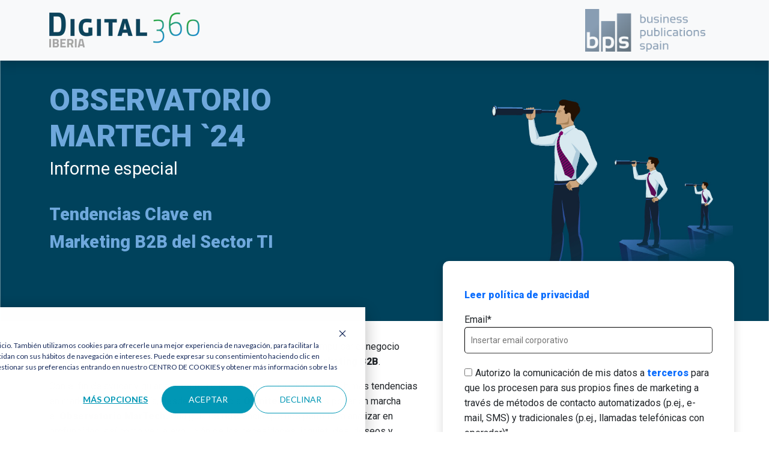

--- FILE ---
content_type: text/html; charset=UTF-8
request_url: https://access.networkdigital360iberia.com/observatorio-martech-2024-el-futuro-del-marketing-b2b?utm_campaign=Newsletter&utm_source=email
body_size: 6860
content:
<!doctype html><!--[if lt IE 7]> <html class="no-js lt-ie9 lt-ie8 lt-ie7" lang="es-es" > <![endif]--><!--[if IE 7]>    <html class="no-js lt-ie9 lt-ie8" lang="es-es" >        <![endif]--><!--[if IE 8]>    <html class="no-js lt-ie9" lang="es-es" >               <![endif]--><!--[if gt IE 8]><!--><html class="no-js" lang="es-es"><!--<![endif]--><head>
    <meta charset="utf-8">
    <meta http-equiv="X-UA-Compatible" content="IE=edge,chrome=1">
    <meta name="author" content="BPS">
    <meta name="description" content="">
    <meta name="generator" content="HubSpot">
    <title>Observatorio Martech 2024 - El futuro del Marketing B2B</title>
    <link rel="shortcut icon" href="https://access.networkdigital360iberia.com/hubfs/Favicon-ND360.webp">
    
<meta name="viewport" content="width=device-width, initial-scale=1">

    
    <meta property="og:description" content="">
    <meta property="og:title" content="Observatorio Martech 2024 - El futuro del Marketing B2B">
    <meta name="twitter:description" content="">
    <meta name="twitter:title" content="Observatorio Martech 2024 - El futuro del Marketing B2B">

    

    
    <style>
a.cta_button{-moz-box-sizing:content-box !important;-webkit-box-sizing:content-box !important;box-sizing:content-box !important;vertical-align:middle}.hs-breadcrumb-menu{list-style-type:none;margin:0px 0px 0px 0px;padding:0px 0px 0px 0px}.hs-breadcrumb-menu-item{float:left;padding:10px 0px 10px 10px}.hs-breadcrumb-menu-divider:before{content:'›';padding-left:10px}.hs-featured-image-link{border:0}.hs-featured-image{float:right;margin:0 0 20px 20px;max-width:50%}@media (max-width: 568px){.hs-featured-image{float:none;margin:0;width:100%;max-width:100%}}.hs-screen-reader-text{clip:rect(1px, 1px, 1px, 1px);height:1px;overflow:hidden;position:absolute !important;width:1px}
</style>

<link rel="stylesheet" href="https://access.networkdigital360iberia.com/hubfs/hub_generated/module_assets/1/65069338811/1744361263399/module_Navbar_AS.min.css">
<link rel="stylesheet" href="https://access.networkdigital360iberia.com/hubfs/hub_generated/module_assets/1/65072680675/1744361265349/module_Header_nuovo.min.css">
<link rel="stylesheet" href="https://access.networkdigital360iberia.com/hubfs/hub_generated/module_assets/1/65079334075/1744361269760/module_loghi_partner__AS.min.css">
<link rel="stylesheet" href="https://access.networkdigital360iberia.com/hubfs/hub_generated/template_assets/1/65079333873/1744387125705/template_Bootstrap_Andrea_Spuri.min.css">
<link rel="stylesheet" href="https://access.networkdigital360iberia.com/hubfs/hub_generated/module_assets/1/65079427572/1744361270720/module_Footer_AS.min.css">
    

    
    <link rel="canonical" href="https://access.networkdigital360iberia.com/observatorio-martech-2024-el-futuro-del-marketing-b2b">


<meta property="og:image" content="https://access.networkdigital360iberia.com/hubfs/POPUP_OBSERVATORIO_MARTECH_WP-1.jpg">
<meta property="og:image:width" content="390">
<meta property="og:image:height" content="500">

<meta name="twitter:image" content="https://access.networkdigital360iberia.com/hubfs/POPUP_OBSERVATORIO_MARTECH_WP-1.jpg">


<meta property="og:url" content="https://access.networkdigital360iberia.com/observatorio-martech-2024-el-futuro-del-marketing-b2b">
<meta name="twitter:card" content="summary_large_image">
<meta http-equiv="content-language" content="es-es">
<link rel="stylesheet" href="//7052064.fs1.hubspotusercontent-na1.net/hubfs/7052064/hub_generated/template_assets/DEFAULT_ASSET/1767723259071/template_layout.min.css">





    <link rel="stylesheet" href="https://cdn.jsdelivr.net/npm/bootstrap@5.2.3/dist/css/bootstrap.min.css" integrity="sha384-rbsA2VBKQhggwzxH7pPCaAqO46MgnOM80zW1RWuH61DGLwZJEdK2Kadq2F9CUG65" crossorigin="anonymous">
<script src="https://cdn.jsdelivr.net/npm/bootstrap@5.2.3/dist/js/bootstrap.min.js" integrity="sha384-cuYeSxntonz0PPNlHhBs68uyIAVpIIOZZ5JqeqvYYIcEL727kskC66kF92t6Xl2V" crossorigin="anonymous"></script>
<script src="https://cdn.jsdelivr.net/npm/bootstrap@5.2.3/dist/js/bootstrap.bundle.min.js" integrity="sha384-kenU1KFdBIe4zVF0s0G1M5b4hcpxyD9F7jL+jjXkk+Q2h455rYXK/7HAuoJl+0I4" crossorigin="anonymous"></script>

<link rel="preconnect" href="https://fonts.googleapis.com">
<link rel="preconnect" href="https://fonts.gstatic.com" crossorigin>
<link href="https://fonts.googleapis.com/css2?family=Roboto:wght@400;900&amp;display=swap" rel="stylesheet">



<style>
  /* PADDING CLASSE CONTAINER */
  
  .container-fluid {
  padding-right: 0px;
  padding-left: 0px;
  }
  
  .btn-primary {
   background-color: ;
  }
  
  
  body {
  font-family: 'Roboto', sans-serif; !important;
    line-height: 1.6!important;
  }
  
  p {
   font-family: 'Roboto', sans-serif; !important;
    line-height: 1.6!important;
    font-size: 16px!important;
  }
  
  span {
   font-family: 'Roboto', sans-serif; !important;
    line-height: 1.6!important;
    font-size: 16px!important;
  }
  
  strong {
   font-family: 'Roboto', sans-serif; !important;
    line-height: 1.6!important;
    font-size: 16px!important;
  }
  
  ul {
  font-family: 'Roboto', sans-serif; !important;
    line-height: 1.6!important;
    font-size: 16px!important;
  }
  
</style>



    

</head>
<body class="   hs-content-id-106820562410 hs-landing-page hs-page " style="">
    <div class="header-container-wrapper">
    <div class="header-container container-fluid">


    </div><!--end header -->
</div><!--end header wrapper -->

<div class="body-container-wrapper">
    <div class="body-container container-fluid">

<div class="row-fluid-wrapper row-depth-1 row-number-1 ">
<div class="row-fluid ">
<div class="span12 widget-span widget-type-custom_widget " style="" data-widget-type="custom_widget" data-x="0" data-w="12">
<div id="hs_cos_wrapper_module_1642688829123141" class="hs_cos_wrapper hs_cos_wrapper_widget hs_cos_wrapper_type_module" style="" data-hs-cos-general-type="widget" data-hs-cos-type="module"><nav class="navbar navbar-light bg-light shadow">
  <div class="container-lg">
    <div class="row align-items-center brands">
    
      <div class="col brand1" id="primo_logo">
   <!-- MODULO INTERNO IMG -->
      
        
        
         
        <img src="https://access.networkdigital360iberia.com/hs-fs/hubfs/360DigitalSkillForStudent_logo_tr-1.png?width=250&amp;height=58&amp;name=360DigitalSkillForStudent_logo_tr-1.png" alt="360DigitalSkillForStudent_logo_tr-1" loading="lazy" width="250" height="58" srcset="https://access.networkdigital360iberia.com/hs-fs/hubfs/360DigitalSkillForStudent_logo_tr-1.png?width=125&amp;height=29&amp;name=360DigitalSkillForStudent_logo_tr-1.png 125w, https://access.networkdigital360iberia.com/hs-fs/hubfs/360DigitalSkillForStudent_logo_tr-1.png?width=250&amp;height=58&amp;name=360DigitalSkillForStudent_logo_tr-1.png 250w, https://access.networkdigital360iberia.com/hs-fs/hubfs/360DigitalSkillForStudent_logo_tr-1.png?width=375&amp;height=87&amp;name=360DigitalSkillForStudent_logo_tr-1.png 375w, https://access.networkdigital360iberia.com/hs-fs/hubfs/360DigitalSkillForStudent_logo_tr-1.png?width=500&amp;height=116&amp;name=360DigitalSkillForStudent_logo_tr-1.png 500w, https://access.networkdigital360iberia.com/hs-fs/hubfs/360DigitalSkillForStudent_logo_tr-1.png?width=625&amp;height=145&amp;name=360DigitalSkillForStudent_logo_tr-1.png 625w, https://access.networkdigital360iberia.com/hs-fs/hubfs/360DigitalSkillForStudent_logo_tr-1.png?width=750&amp;height=174&amp;name=360DigitalSkillForStudent_logo_tr-1.png 750w" sizes="(max-width: 250px) 100vw, 250px">
      
      </div>
      
      <div class="col brand2">
        
        
        
          
        
         
        <img src="https://access.networkdigital360iberia.com/hs-fs/hubfs/BusinessPublicationSpain_logo_tr-1.png?width=1920&amp;height=679&amp;name=BusinessPublicationSpain_logo_tr-1.png" alt="BusinessPublicationSpain_logo_tr-1" loading="lazy" width="1920" height="679" style="max-width: 200px; height: auto; float: right;" srcset="https://access.networkdigital360iberia.com/hs-fs/hubfs/BusinessPublicationSpain_logo_tr-1.png?width=960&amp;height=340&amp;name=BusinessPublicationSpain_logo_tr-1.png 960w, https://access.networkdigital360iberia.com/hs-fs/hubfs/BusinessPublicationSpain_logo_tr-1.png?width=1920&amp;height=679&amp;name=BusinessPublicationSpain_logo_tr-1.png 1920w, https://access.networkdigital360iberia.com/hs-fs/hubfs/BusinessPublicationSpain_logo_tr-1.png?width=2880&amp;height=1019&amp;name=BusinessPublicationSpain_logo_tr-1.png 2880w, https://access.networkdigital360iberia.com/hs-fs/hubfs/BusinessPublicationSpain_logo_tr-1.png?width=3840&amp;height=1358&amp;name=BusinessPublicationSpain_logo_tr-1.png 3840w, https://access.networkdigital360iberia.com/hs-fs/hubfs/BusinessPublicationSpain_logo_tr-1.png?width=4800&amp;height=1698&amp;name=BusinessPublicationSpain_logo_tr-1.png 4800w, https://access.networkdigital360iberia.com/hs-fs/hubfs/BusinessPublicationSpain_logo_tr-1.png?width=5760&amp;height=2037&amp;name=BusinessPublicationSpain_logo_tr-1.png 5760w" sizes="(max-width: 1920px) 100vw, 1920px">
      
      </div>
    
    
   

      
    </div>
  </div>
</nav></div>

</div><!--end widget-span -->
</div><!--end row-->
</div><!--end row-wrapper -->

<div class="row-fluid-wrapper row-depth-1 row-number-2 ">
<div class="row-fluid ">
<div class="span12 widget-span widget-type-custom_widget " style="" data-widget-type="custom_widget" data-x="0" data-w="12">
<div id="hs_cos_wrapper_module_164425061716696" class="hs_cos_wrapper hs_cos_wrapper_widget hs_cos_wrapper_type_module" style="" data-hs-cos-general-type="widget" data-hs-cos-type="module"> 
<!-- CONDIZIONE CHE INSERISCE L'OVERLAY SULL'IMG DELL'HERO -->

 

<!-- CONDIZIONE CHE INSERISCE POSITION LEFT SULL'IMG DELL'HERO -->

<style>
 .image-background {
      background-size: contain!important;
    background:  url('https://access.networkdigital360iberia.com/hubfs/LANDING_MARTECH.jpg')!important;
       background-attachment: fixed!important;
    background-position: left top!important;
    background-repeat: no-repeat!important;
      background-size: cover!important;
</style>





<!-- IMMAGINE LANDING -->
<div class="h_hs">
  

  <div class="image-background">
    <div class="container-lg">

      <!--  TITOLO  -->
      
        <div class="row  align-items-left">
          <div class="col-12 text-left">
         
            <!-- TITOLO -->
            <h1 class="display-1">OBSERVATORIO<br> MARTECH `24<br> </h1>
              <!-- SOTTOTITOLO -->
            <h2 class="display-1">Informe especial </h2>
             <!-- DIVIDER -->

           <!-- SOTTOTITOLI -->
            <div class="tipologia_evento">
              
            
            <span class="tipo_evento">Tendencias Clave en <br>Marketing B2B del Sector TI<br> </span>
            <br>
            <span class="data"> </span>
            <span class="orario"> </span>
            </div>
          </div>
        </div>
       
        <div class="row">
          <div class="col-6 mx-auto text-center mb-5" id="bottone">
            <button onclick="window.location.href='#form_webinar';" class="btn_mobile large" style="padding: 2vh 6vh 2vh 6vh; text-decoration:none;"><b>Generar acceso</b></button>
            
          </div> 
       


      
    </div>
  </div>

</div>

<style>
  
  
  
  
 
  
   /* SPAZIO SOTTO TIPO EVENTO DATA E ORA */
  .tipologia_evento {
 margin-bottom: 5vh;
  }
  
 /* IMG BACKROUND */
  .image-background {
   background-size: contain;
    min-height: 50vh;
    background:  url('https://access.networkdigital360iberia.com/hubfs/LANDING_MARTECH.jpg');
    background-attachment: fixed;
    background-position: center;
    background-repeat: no-repeat;
      background-size: cover;
    
  }
  
  
  /*  TITOLO */
  h1  {
    margin-top: 5vh;
    margin-bottom: 1vh;
    font-size: 7vh!important;
    color: #6FA8DC!important;
    font-weight: 900!important;
    
 
  }
  
  h2  {
    margin-top: 1vh;
    margin-bottom: 5vh;
    font-size: 4vh!important;
    color: #FFFFFF!important;
    font-weight: 400!important;

  }
  
  
  /* I SOTTOTIOLO */
  .tipo_evento {
  color: #6FA8DC!important;
    font-size: 4vh!important;
    font-weight: 900;
    margin-bottom: 5vh;
  }
  
  /* II SOTTOTIOLO */
  .data {
  color: white!important;
    font-size: 3vh!important;
    font-weight: 400;
    margin-bottom: 5vh;
    color: #FFFFFF!important;
    
  }
  
  /* III SOTTOTIOLO */
  .orario{
  color: white!important;
    font-size: 3vh!important;
    font-weight: 400;
     color: #FFFFFF!important;
  }
  
  
  /*  SOTTOTITOLO */
  .h_hs h3 span {
    
    font-size: 3vh!important;
   padding-top: 1vh;
    
    
    
  }
  
  /* SPAZIO SOTTOTITOLO */
  .h_hs h3 {
  margin-bottom: 5vh;
    
  }
  
  /* PARAGRAGO */
  font-size: 16px!important;
  

 
  
  
  
  
  @media screen and (max-width: 600px) {
  h1 {
     
      font-size: 5vh!important;
      text-align: center!important;
    margin-top: 5vh;
    }
    
  }
  
  
  
  
  /* MEDIA QUERY MOBILE */
  @media screen and (max-width: 500px) {
  
    
    
    h1 {
  
      font-size: 4vh!important;
      text-align: center!important;
    }
    
     h2 {
    margin-bottom: 5vh;
      font-size: 3vh!important;
       text-align: center!important;
    }
    
    .tipo_evento {
    font-size: 3vh!important;
    }
    
     .data {
    font-size: 2vh!important;
    }
      .orario {
    font-size: 2vh!important;
    }
    
   
    
    .solid {
    margin: 0 auto;
      display: block;
    }
  
    .h_hs h3 {
    text-align: center!important;
    }
    
    .text-left {
    text-align: center!important;
    }
    
   
    .image-background {
    min-height: 45vh;
    }
    
    
 
  
    
  }
  
 

  
  

</style></div>

</div><!--end widget-span -->
</div><!--end row-->
</div><!--end row-wrapper -->

<div class="row-fluid-wrapper row-depth-1 row-number-3 ">
<div class="row-fluid ">
<div class="span12 widget-span widget-type-custom_widget " style="" data-widget-type="custom_widget" data-x="0" data-w="12">
<div id="hs_cos_wrapper_module_164364964210462" class="hs_cos_wrapper hs_cos_wrapper_widget hs_cos_wrapper_type_module" style="" data-hs-cos-general-type="widget" data-hs-cos-type="module"><!--CONTENITORE-->
<div class="container-lg ">
  <!--RIGA-->
  <div class="row align-items-start gx-5" id="riga_form">
      <!--COLONNA DA 6 CHE COLLASSA A 12 -->
    <div class="col-12 col-md-7" id="testo_webinar">
       <!--TESTO DA MODULO-->
    <p><span>Más de <strong>100 líderes de opinión</strong>&nbsp;nos dan todas las claves para impulsar el negocio dentro del sector TIC a través de&nbsp;<strong>las mejores prácticas del Marketing B2B</strong>.</span></p>
<p><span>Con el fin de ayudar y guiar a nuestros clientes en la adopción de las últimas tendencias en marketing y tecnología, desde&nbsp;<strong>BPS</strong>, junto a&nbsp;<strong>Omnitel</strong>, decidimos poner en marcha el&nbsp;<strong>Observatorio MarTech. </strong>Una guía de referencia<strong> </strong>que nos permitiera analizar en profundidad, así como ver la evolución de las necesidades, inquietudes, deseos y problemas de los principales responsables de marketing B2B de empresas tecnológicas en España.</span></p>
<hr>
<p align="start"><span>En esta edición,&nbsp;<strong>los líderes destacan</strong>:</span></p>
<ul>
<li><span><em>La importancia de los contenidos en sus estrategias de marketing</em></span></li>
<li><span><em>La dificultad de medir los resultados y el retorno de sus campañas</em></span></li>
<li><span><em>La necesidad de llegar a las audiencias adecuadas en el momento adecuado y con los mensajes personalizados para lograr leads cualificados</em></span></li>
</ul>
<p><span>Entra y descubre todas <strong>las&nbsp;conclusiones del barómetro</strong>&nbsp;para impulsar el negocio de las organizaciones a través de las mejores estrategias de Marketing B2B.</span></p>
<p>&nbsp;</p>
<p>&nbsp;</p>
    </div>
    
       <!--COLONNA DA 6 CHE COLLASSA A 12 -->
    <div class="col-12 col-md-5 shadow " id="form_webinar">
         <!--FORM DA MODULO-->
 
      
      
 

	<span id="hs_cos_wrapper_module_164364964210462_" class="hs_cos_wrapper hs_cos_wrapper_widget hs_cos_wrapper_type_form" style="" data-hs-cos-general-type="widget" data-hs-cos-type="form"><h3 id="hs_cos_wrapper_module_164364964210462_title" class="hs_cos_wrapper form-title" data-hs-cos-general-type="widget_field" data-hs-cos-type="text"></h3>

<div id="hs_form_target_module_164364964210462"></div>









</span>
     
       
    </div>
    
  </div>
  
  
  
  
</div>



<style>

  /* CSS! */
  
  
  span {
  font-family: "Roboto" !important;
  }
  
  #testo_webinar {
  padding-right: 5vh;
   
  }
  
  #form_webinar span {
  font-size: 15px;
     
  
  
  }
  
  #form_webinar h4 span {
  font-size: 24px!important;
  
  }
  
  /* DIVISORE INTERNO FORM */
  #form_webinar h4 {
  padding-top: 10px!important;
    padding-bottom: 20px!important;
  }
  
  /* INPUT DEL FORM */
    .hs-input {
      font-size: 14px!important;
      width: 100%!important;
  padding: 10px!important;
    border-color: #3a3a3a;
      padding-right: 10px!important;
      border-radius: 5px;
      border-width: 0.5px;
      margin-bottom: 20px!important;
  }
  
   /* CHECKBOX */
  input[type="radio"] {
  width: auto!important;
    margin: 5px 10px 2px 0px!important;}
  
  /* POSIZIONAMENTO CHECKBOX DEL FORM */
  input[type='checkbox']:not(.hs-toggle-switch-input) {
  width: auto!important;
    margin-bottom: 0px!important;
    margin-right: 5px!important;
  }
  /* MARKER TOLTI DAL FORM */
  #form_webinar ul {
  padding-left: 0px!important;
    list-style: none;
  }
  
  
  ::marker {
  visibility: hidden!important;
  }

/* POSIZIONAMENTO FORM */
 #form_webinar {
position: -webkit-sticky; /* Safari */
  position: relative;
  margin-top: -100px;
  position: sticky;
  top: 0;
  background-color: white;
  border-radius: 10px;
   padding: 5vh 5vh 5vh 5vh;
 
 
}

  
  /* BOTTONE FORM */

 .large {

    background-color: #6FA8DC;


  border-width: 0px!important;

    color: white;
    padding: 10px 80px;
    border-radius: 10px;
    font-size: 17px;
    font-family: Roboto;
    
   margin-top: 15px;
   transition: all .2s ease-in-out; 

}
  

 .large:hover {
    box-shadow: 0px 5px 24px #6FA8DC; 
 transform: scale(1.1, 1.1); 
    color: white!important;
   

}
  
  .large {
  width: 100%!important;
  
  }
  
  
  
  
  /* INFORMATIVA SULLA PRIVACY */
    #form_webinar a  {
      color: #0d6efd!important;
  text-decoration: none;
  font-weight: 400;
      transition: all .2s ease-in-out; 
      
  
}
  
  #form_webinar a:hover {
  color: #0351bf!important;
    text-decoration: underline!important;
  }

/*
 #form_webinar a {
  text-decoration: none;
  
}
  
     #form_webinar h4  {
  text-decoration: none;
    font-size: 2vh!important;
  
}
  


    #form_webinar h6  {
  text-decoration: none;
    font-size: 2vh!important;
  
}
  
      #form_webinar strong {
  text-decoration: none;
    font-size: 2vh!important;
  
}
  */
  
#testo_webinar {
padding-top: 30px;

}
  
  .hs-form-booleancheckbox-display {
  font-weight: 500!important;
  }


/* Posizionamento form tolto da mobile*/
 @media (max-width: 768px) {
 #form_webinar{
position: static; 
  margin-top: 80px;
  margin-bottom: 50px;
  

}
  
  /* Posizionamento form tolto da mobile*/
@media (max-width: 480px) {
#riga_form{
position: static; 
  margin-top: 10px;
  margin-bottom: 50px;
  margin-right: 10px;
  margin-left: 10px;
  

}
  
   #testo_webinar {
    padding-right: 0px!important;
     padding-left: 0px!important;
    }
  
   }
  
  


</style></div>

</div><!--end widget-span -->
</div><!--end row-->
</div><!--end row-wrapper -->

    </div><!--end body -->
</div><!--end body wrapper -->

<div class="footer-container-wrapper">
    <div class="footer-container container-fluid">

<div class="row-fluid-wrapper row-depth-1 row-number-1 ">
<div class="row-fluid ">
<div class="span12 widget-span widget-type-custom_widget " style="" data-widget-type="custom_widget" data-x="0" data-w="12">
<div id="hs_cos_wrapper_module_164448697282935" class="hs_cos_wrapper hs_cos_wrapper_widget hs_cos_wrapper_type_module" style="" data-hs-cos-general-type="widget" data-hs-cos-type="module"><div class="container-sm">
  

  
  <div class="row">
    

    <div class="col-12" id="partner_testo">
      
     <p class="partnership_text">
        </p><p>Un contenido elaborado por</p>
<p><img src="https://access.networkdigital360iberia.com/hs-fs/hubfs/FOOTER_LOGOS-1.jpg?width=600&amp;height=67&amp;name=FOOTER_LOGOS-1.jpg" width="600" height="67" loading="lazy" alt="FOOTER_LOGOS-1" style="height: auto; max-width: 100%; width: 600px;" srcset="https://access.networkdigital360iberia.com/hs-fs/hubfs/FOOTER_LOGOS-1.jpg?width=300&amp;height=34&amp;name=FOOTER_LOGOS-1.jpg 300w, https://access.networkdigital360iberia.com/hs-fs/hubfs/FOOTER_LOGOS-1.jpg?width=600&amp;height=67&amp;name=FOOTER_LOGOS-1.jpg 600w, https://access.networkdigital360iberia.com/hs-fs/hubfs/FOOTER_LOGOS-1.jpg?width=900&amp;height=101&amp;name=FOOTER_LOGOS-1.jpg 900w, https://access.networkdigital360iberia.com/hs-fs/hubfs/FOOTER_LOGOS-1.jpg?width=1200&amp;height=134&amp;name=FOOTER_LOGOS-1.jpg 1200w, https://access.networkdigital360iberia.com/hs-fs/hubfs/FOOTER_LOGOS-1.jpg?width=1500&amp;height=168&amp;name=FOOTER_LOGOS-1.jpg 1500w, https://access.networkdigital360iberia.com/hs-fs/hubfs/FOOTER_LOGOS-1.jpg?width=1800&amp;height=201&amp;name=FOOTER_LOGOS-1.jpg 1800w" sizes="(max-width: 600px) 100vw, 600px"></p>
<p>&nbsp;</p>
<p>&nbsp;</p>
<p>&nbsp;</p>
<p>&nbsp;</p>
<p>&nbsp;</p>
<p>&nbsp;</p>
      <p></p>
      
      <img class="img-fluid" id="partner" src="">
      
    </div>
    
    
     
      
   
    
  </div>  
  
</div></div>

</div><!--end widget-span -->
</div><!--end row-->
</div><!--end row-wrapper -->

<div class="row-fluid-wrapper row-depth-1 row-number-2 ">
<div class="row-fluid ">
<div class="span12 widget-span widget-type-custom_widget " style="" data-widget-type="custom_widget" data-x="0" data-w="12">
<div id="hs_cos_wrapper_module_1643104197015134" class="hs_cos_wrapper hs_cos_wrapper_widget hs_cos_wrapper_type_module" style="" data-hs-cos-general-type="widget" data-hs-cos-type="module"><div cfollowlass="container-fluid">
  <div class="row bg-dark gx-0 p-2">
    <div class="col" id="foot">
       <h4 class="text_footer"><b>BPS (Business Publications Spain)</b> es una compañía del Grupo Digital360 Iberia.<br>
         BPS está inscrita en el Registro Mercantil de Madrid, Volumen 24.100, Folio 172, Página M-433036<br>
         Número de Identificación Fiscal: B-85062503 © 2026  BPS Business Publications Spain S.L. Todos los derechos reservados.</h4>
        <p class="link-network">
          <a target="_blank" href="https://cdn.networkdigital360iberia.com/privacy/Politica+de+privacidad+sitios+web.pdf">Política de Privacidad</a>
            
            -
            <a id="hs-cookie-settings-link" onclick="(function(){
              var _hsp = window._hsp = window._hsp || [];
              _hsp.push(['showBanner']);
            })()" style="cursor: pointer; color: #008ac9!important;">
              Cookie Center
            </a>
          
      </p>
    </div>
  </div></div>

</div><!--end widget-span -->
</div><!--end row-->
</div><!--end row-wrapper -->

    </div><!--end footer -->
</div><!--end footer wrapper -->

    <script src="/hs/hsstatic/jquery-libs/static-1.4/jquery/jquery-1.11.2.js"></script>
<script>hsjQuery = window['jQuery'];</script>
<!-- HubSpot performance collection script -->
<script defer src="/hs/hsstatic/content-cwv-embed/static-1.1293/embed.js"></script>
<script>
var hsVars = hsVars || {}; hsVars['language'] = 'es-es';
</script>

<script src="/hs/hsstatic/cos-i18n/static-1.53/bundles/project.js"></script>

    <!--[if lte IE 8]>
    <script charset="utf-8" src="https://js-eu1.hsforms.net/forms/v2-legacy.js"></script>
    <![endif]-->

<script data-hs-allowed="true" src="/_hcms/forms/v2.js"></script>

    <script data-hs-allowed="true">
        var options = {
            portalId: '27181280',
            formId: '57b65fec-9201-4017-8985-5f82c6715cfc',
            formInstanceId: '4219',
            
            pageId: '106820562410',
            
            region: 'eu1',
            
            
            
            
            pageName: "Observatorio Martech 2024 - El futuro del Marketing B2B",
            
            
            
            inlineMessage: "<p>Te hemos enviado el observatorio Martech a tu email. \u00BFNo lo recibes? Mira tambi\u00E9n tu bandeja de \u201Cspam\u201D o correo no deseado.<\/p>",
            
            
            rawInlineMessage: "<p>Te hemos enviado el observatorio Martech a tu email. \u00BFNo lo recibes? Mira tambi\u00E9n tu bandeja de \u201Cspam\u201D o correo no deseado.<\/p>",
            
            
            hsFormKey: "5fcd8759ea12f9f7f3da7c11ce32b375",
            
            
            css: '',
            target: '#hs_form_target_module_164364964210462',
            
            
            sfdcCampaignId: "701Tk000006MTxdIAG",
            
            
            
            
            
            
            contentType: "landing-page",
            
            
            
            formsBaseUrl: '/_hcms/forms/',
            
            
            
            formData: {
                cssClass: 'hs-form stacked hs-custom-form'
            }
        };

        options.getExtraMetaDataBeforeSubmit = function() {
            var metadata = {};
            

            if (hbspt.targetedContentMetadata) {
                var count = hbspt.targetedContentMetadata.length;
                var targetedContentData = [];
                for (var i = 0; i < count; i++) {
                    var tc = hbspt.targetedContentMetadata[i];
                     if ( tc.length !== 3) {
                        continue;
                     }
                     targetedContentData.push({
                        definitionId: tc[0],
                        criterionId: tc[1],
                        smartTypeId: tc[2]
                     });
                }
                metadata["targetedContentMetadata"] = JSON.stringify(targetedContentData);
            }

            return metadata;
        };

        hbspt.forms.create(options);
    </script>


<!-- Start of HubSpot Analytics Code -->
<script type="text/javascript">
var _hsq = _hsq || [];
_hsq.push(["setContentType", "landing-page"]);
_hsq.push(["setCanonicalUrl", "https:\/\/access.networkdigital360iberia.com\/observatorio-martech-2024-el-futuro-del-marketing-b2b"]);
_hsq.push(["setPageId", "106820562410"]);
_hsq.push(["setContentMetadata", {
    "contentPageId": 106820562410,
    "legacyPageId": "106820562410",
    "contentFolderId": null,
    "contentGroupId": null,
    "abTestId": null,
    "languageVariantId": 106820562410,
    "languageCode": "es-es",
    
    
}]);
</script>

<script type="text/javascript" id="hs-script-loader" async defer src="/hs/scriptloader/27181280.js"></script>
<!-- End of HubSpot Analytics Code -->


<script type="text/javascript">
var hsVars = {
    render_id: "9ed82f3a-4885-4317-be7f-88b07fa6cd03",
    ticks: 1767776711873,
    page_id: 106820562410,
    
    content_group_id: 0,
    portal_id: 27181280,
    app_hs_base_url: "https://app-eu1.hubspot.com",
    cp_hs_base_url: "https://cp-eu1.hubspot.com",
    language: "es-es",
    analytics_page_type: "landing-page",
    scp_content_type: "",
    
    analytics_page_id: "106820562410",
    category_id: 1,
    folder_id: 0,
    is_hubspot_user: false
}
</script>


<script defer src="/hs/hsstatic/HubspotToolsMenu/static-1.432/js/index.js"></script>

<style>
  #hs-banner-parent #hs-eu-cookie-confirmation.hs-cookie-notification-position-bottom {
    width: 100%;
    bottom: 0;
    border-radius: 0;
  }
  
  #hs-banner-parent #hs-modal-content {
    border-radius: 0;
  }
  
  #hs-category-functionality {
    height: auto !important;
  }
  
  #hs-eu-cookie-confirmation #hs-eu-cookie-confirmation-inner {
    max-width: 1280px;
    margin: 0 auto;
  }
  
  div#hs-eu-cookie-confirmation div#hs-eu-cookie-confirmation-inner p {
  	font-size: 12px !important;
    line-height: 18px !important;
  }
 
  div#hs-eu-cookie-confirmation div#hs-eu-cookie-confirmation-inner a#hs-eu-decline-button,
  div#hs-eu-cookie-confirmation div#hs-eu-cookie-confirmation-inner a, div#hs-eu-cookie-confirmation div#hs-eu-cookie-confirmation-inner a:hover{
  	color: #0097B5 !important;
  }
  
  div#hs-eu-cookie-confirmation div#hs-eu-cookie-confirmation-inner a#hs-eu-confirmation-button {
  	color: #fff !important;
  }
  
  #hs-eu-close-button-container a#hs-eu-close-button[role=button]:hover {
  	color: #8b8589 !important;
  }
</style>


    
    <!-- Generated by the HubSpot Template Builder - template version 1.03 -->

</div></div></body></html>

--- FILE ---
content_type: text/css
request_url: https://access.networkdigital360iberia.com/hubfs/hub_generated/module_assets/1/65069338811/1744361263399/module_Navbar_AS.min.css
body_size: -498
content:

/* TOLTO MB DA BS3 */
.navbar
{
margin-bottom: 0px!important;
  padding: 15px!important;
}

.brands.row {
  width: 100%;
}

/* TOLTO ML E ML DA BS3 */

@media (max-width: 500px) {
  .brand1 img {
    display: block!important;
  margin: 0 auto!important;
   
  }
  .brand2 {
    display: none!important;
   
  }
  .container-sm {
  display: block!important;
  }
  .container-lg {
  display: block!important;
  }
}
@media (max-width: 480px) {
  #primo_logo {
display: block!important;
      margin: 0 auto!important;
}

--- FILE ---
content_type: text/css
request_url: https://access.networkdigital360iberia.com/hubfs/hub_generated/module_assets/1/65072680675/1744361265349/module_Header_nuovo.min.css
body_size: -420
content:
@media screen and (min-width:480px){.btn_mobile{display:none}}@media screen and (max-width:480px){.btn_mobile{display:none}}

--- FILE ---
content_type: text/css
request_url: https://access.networkdigital360iberia.com/hubfs/hub_generated/module_assets/1/65079334075/1744361269760/module_loghi_partner__AS.min.css
body_size: -576
content:
#partner_testo{width:100%}.partnership_text{margin-top:30px}#partner{margin-bottom:5vh;max-height:6vh}@media (max-width:480px){#partner_testo p{text-align:center!important}#partner_testo img{display:block;margin-left:auto;margin-right:auto}}

--- FILE ---
content_type: text/css
request_url: https://access.networkdigital360iberia.com/hubfs/hub_generated/template_assets/1/65079333873/1744387125705/template_Bootstrap_Andrea_Spuri.min.css
body_size: -407
content:
@import url ("https://cdn.jsdelivr.net/npm/bootstrap@5.1.3/dist/css/bootstrap.min.css");@import url ("https://cdn.jsdelivr.net/npm/bootstrap@5.1.3/dist/js/bootstrap.bundle.min.js");

--- FILE ---
content_type: text/css
request_url: https://access.networkdigital360iberia.com/hubfs/hub_generated/module_assets/1/65079427572/1744361270720/module_Footer_AS.min.css
body_size: -620
content:
.text_footer{color:#fff;font-size:.9em}#foot{text-align:center}.col a{color:#008ac9;text-decoration:none}.col a:hover{color:#1aa814}